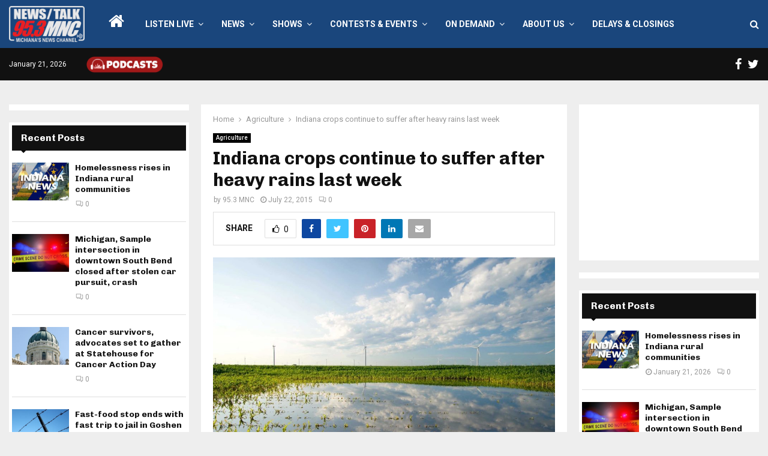

--- FILE ---
content_type: text/html; charset=utf-8
request_url: https://www.google.com/recaptcha/api2/aframe
body_size: 267
content:
<!DOCTYPE HTML><html><head><meta http-equiv="content-type" content="text/html; charset=UTF-8"></head><body><script nonce="oGMk0ZE6Ad_C3GbDwTqdYA">/** Anti-fraud and anti-abuse applications only. See google.com/recaptcha */ try{var clients={'sodar':'https://pagead2.googlesyndication.com/pagead/sodar?'};window.addEventListener("message",function(a){try{if(a.source===window.parent){var b=JSON.parse(a.data);var c=clients[b['id']];if(c){var d=document.createElement('img');d.src=c+b['params']+'&rc='+(localStorage.getItem("rc::a")?sessionStorage.getItem("rc::b"):"");window.document.body.appendChild(d);sessionStorage.setItem("rc::e",parseInt(sessionStorage.getItem("rc::e")||0)+1);localStorage.setItem("rc::h",'1769010888094');}}}catch(b){}});window.parent.postMessage("_grecaptcha_ready", "*");}catch(b){}</script></body></html>